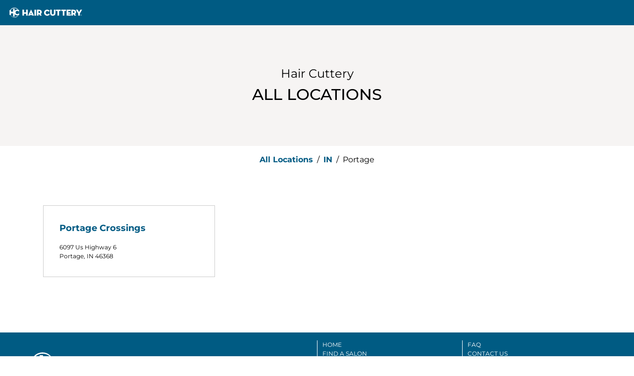

--- FILE ---
content_type: text/html; charset=utf-8
request_url: https://locations.haircuttery.com/in/portage
body_size: 6462
content:
<!DOCTYPE html><html lang="en"><head><link rel="stylesheet" href="/assets/static/main-DGRxgvra.css"/><title>Hair Cuttery locations in Portage,IN</title>
    <meta charset="UTF-8"/>
    <meta name="viewport" content="width=device-width, initial-scale=1, maximum-scale=5"/>
    <meta name="description" content="Browse all Hair Cuttery locations."/>
<meta property="og:title" content="Hair Cuttery locations in Portage,IN"/>
<meta property="og:description" content="Browse all Hair Cuttery locations."/>
<meta property="og:url" content="https://locations.haircuttery.com/in/portage"/>
<link rel="canonical" href="https://locations.haircuttery.com/in/portage"/>
<link rel="shortcut icon" type="image/ico" href="/assets/static/favicon-BCxHB3LW.ico"/>
<meta http-equiv="X-UA-Compatible" content="IE=edge"/>
<link rel="dns-prefetch" href="//www.yext-pixel.com"/>
<link rel="dns-prefetch" href="//a.cdnmktg.com"/>
<link rel="dns-prefetch" href="//a.mktgcdn.com"/>
<link rel="dns-prefetch" href="//dynl.mktgcdn.com"/>
<link rel="dns-prefetch" href="//dynm.mktgcdn.com"/>
<link rel="dns-prefetch" href="//www.google-analytics.com"/>
<link rel="preconnect" href="https://www.googletagmanager.com"/>
<link rel="preload" href="/src/assets/fonts/Montserrat-Regular.ttf" as="font" type="font/ttf" crossorigin="anonymous"/>
<link rel="preload" href="/src/assets/fonts/Montserrat-Medium.ttf" as="font" type="font/ttf" crossorigin="anonymous"/>
<link rel="preload" href="/src/assets/fonts/Montserrat-SemiBold.ttf" as="font" type="font/ttf" crossorigin="anonymous"/>
<link rel="preload" href="/src/assets/fonts/Montserrat-Bold.ttf" as="font" type="font/ttf" crossorigin="anonymous"/>
<meta name="format-detection" content="telephone=no"/>
<meta property="og:type" content="website"/>
<meta property="twitter:card" content="summary"/>
    <script>window.yextAnalyticsEnabled=false;window.enableYextAnalytics=()=>{window.yextAnalyticsEnabled=true}</script>
<script type="application/ld+json">
  {"@graph":[null,null,{"@context":"http://www.schema.org","@type":"BreadcrumbList","itemListElement":[{"@type":"ListItem","name":"Hair Cuttery Locations Directory","position":1,"item":{"@type":"Thing","@id":"../index.html"}},{"@type":"ListItem","name":"IN","position":2,"item":{"@type":"Thing","@id":"../in"}},{"@type":"ListItem","name":"Portage","position":3,"item":{"@type":"Thing","@id":"../"}}]}]}
  </script>
    <!-- Google Tag Manager - Deferred for Performance -->
    <script>
      // Initialize dataLayer immediately for early events
      window.dataLayer = window.dataLayer || [];
      // Defer GTM loading until after page load
      function loadGTM() {
        (function(w,d,s,l,i){w[l]=w[l]||[];w[l].push({'gtm.start':
        new Date().getTime(),event:'gtm.js'});var f=d.getElementsByTagName(s)[0],
        j=d.createElement(s),dl=l!='dataLayer'?'&l='+l:'';j.async=true;j.src=
        'https://www.googletagmanager.com/gtm.js?id='+i+dl;f.parentNode.insertBefore(j,f);
        })(window,document,'script','dataLayer','GTM-KQZL8Q7');
      }
      // Load GTM after page is fully loaded
      if (document.readyState === 'complete') {
        loadGTM();
      } else {
        window.addEventListener('load', loadGTM);
      }
    </script>
    <!-- End Google Tag Manager --><script type="module">
        const componentURL = new URL("/assets/client/city.DP-5jvzf.js", import.meta.url)
        const component = await import(componentURL);

        const renderURL = new URL("/assets/render/_client.DKzz3cPC.js", import.meta.url)
        const render = await import(renderURL);

        render.render(
        {
            Page: component.default,
            pageProps: JSON.parse(decodeURIComponent("%7B%22document%22%3A%7B%22__%22%3A%7B%22entityPageSet%22%3A%7B%7D%2C%22name%22%3A%22city%22%7D%2C%22_additionalLayoutComponents%22%3A%5B%22CustomCodeSection%22%5D%2C%22_env%22%3A%7B%7D%2C%22_schema%22%3A%7B%22%40context%22%3A%22https%3A%2F%2Fschema.org%22%2C%22%40type%22%3A%22Thing%22%2C%22name%22%3A%22Portage%22%2C%22url%22%3A%22locations.haircuttery.com%2Fin%2Fportage%22%7D%2C%22_site%22%3A%7B%22c_brand%22%3A%22Hair%20Cuttery%22%2C%22c_copyrightMessage%22%3A%22%C2%A9%202022%20Hair%20Cuttery.%20All%20Rights%20Reserved.%22%2C%22c_facebook%22%3A%22http%3A%2F%2Fwww.facebook.com%2Fhaircuttery%3Futm_source%3DYext%26utm_medium%3DPages%26utm_campaign%3DFacebook%22%2C%22c_footerLinks%22%3A%5B%7B%22label%22%3A%22Home%22%2C%22link%22%3A%22https%3A%2F%2Fwww.haircuttery.com%2Fhome%2Findex.html%22%2C%22linkType%22%3A%22URL%22%7D%2C%7B%22label%22%3A%22Find%20A%20Salon%22%2C%22link%22%3A%22https%3A%2F%2Fwww.haircuttery.com%2Flocations%2Findex.html%22%2C%22linkType%22%3A%22URL%22%7D%2C%7B%22label%22%3A%22Promotions%22%2C%22link%22%3A%22https%3A%2F%2Fwww.haircuttery.com%2Fpromotions%2Fcurrent-promotions.html%22%2C%22linkType%22%3A%22URL%22%7D%2C%7B%22label%22%3A%22Services%22%2C%22link%22%3A%22https%3A%2F%2Fwww.haircuttery.com%2Fservices%2Findex.html%22%2C%22linkType%22%3A%22URL%22%7D%2C%7B%22label%22%3A%22Lookbook%22%2C%22link%22%3A%22http%3A%2F%2Fwww.haircuttery.com%2Flookbook%2Findex.html%22%2C%22linkType%22%3A%22URL%22%7D%2C%7B%22label%22%3A%22Blog%22%2C%22link%22%3A%22http%3A%2F%2Fwww.haircuttery.com%2Flookbook%2Findex.html%22%2C%22linkType%22%3A%22URL%22%7D%2C%7B%22label%22%3A%22Careers%22%2C%22link%22%3A%22https%3A%2F%2Fhaircutterycareers.com%2F%22%2C%22linkType%22%3A%22URL%22%7D%2C%7B%22label%22%3A%22About%20Us%22%2C%22link%22%3A%22https%3A%2F%2Fwww.haircuttery.com%2Fabout-us%2Findex.html%22%2C%22linkType%22%3A%22URL%22%7D%2C%7B%22label%22%3A%22FAQ%22%2C%22link%22%3A%22https%3A%2F%2Fwww.haircuttery.com%2Fservices%2Ffaq.html%22%2C%22linkType%22%3A%22URL%22%7D%2C%7B%22label%22%3A%22Contact%20Us%22%2C%22link%22%3A%22https%3A%2F%2Fwww.haircuttery.com%2Fabout-us%2Fcontact-us.html%22%2C%22linkType%22%3A%22URL%22%7D%2C%7B%22label%22%3A%22Privacy%20Policy%22%2C%22link%22%3A%22https%3A%2F%2Fwww.haircuttery.com%2Fhome%2Fprivacy-policy-legal.html%22%2C%22linkType%22%3A%22URL%22%7D%2C%7B%22label%22%3A%22Terms%20Of%20Use%22%2C%22link%22%3A%22https%3A%2F%2Fwww.haircuttery.com%2Fhome%2Fterms-of-use-legal.html%22%2C%22linkType%22%3A%22URL%22%7D%2C%7B%22label%22%3A%22Web%20Accessibility%22%2C%22link%22%3A%22https%3A%2F%2Fwww.haircuttery.com%2Fhome%2Fweb-accessibility-legal.html%22%2C%22linkType%22%3A%22URL%22%7D%2C%7B%22label%22%3A%22SMS%20Terms%20And%20Policies%22%2C%22link%22%3A%22https%3A%2F%2Fwww.haircuttery.com%2Fhome%2Fsms-terms-and-policies-legal.html%22%2C%22linkType%22%3A%22URL%22%7D%2C%7B%22label%22%3A%22Hair%20Cuttery%20App%22%2C%22link%22%3A%22https%3A%2F%2Fwww.haircuttery.com%2Fmobileapp%2Findex.html%22%2C%22linkType%22%3A%22URL%22%7D%2C%7B%22label%22%3A%22Real%20Estate%22%2C%22link%22%3A%22https%3A%2F%2Fcorporate.haircuttery.com%2F%3F_gl%3D1*1adrxrq*_gcl_au*NzQzMzEwMjYyLjE3MDk3MjIyMjQ.*_ga*NTgxOTUxNzQ0LjE3MDk3MjIyMjQ.*_ga_BTZQ3L0T1F*MTcwOTcyMjIyMy4xLjEuMTcwOTcyMzg5OS42MC4wLjA.%26_ga%3D2.241094275.1800072717.1709722224-581951744.1709722224%22%2C%22linkType%22%3A%22URL%22%7D%5D%2C%22c_header%22%3A%7B%22links%22%3A%5B%7B%22link%22%3A%22https%3A%2F%2Fwww.haircuttery.com%2F%22%2C%22linkType%22%3A%22URL%22%7D%5D%2C%22logo%22%3A%7B%22height%22%3A100%2C%22url%22%3A%22https%3A%2F%2Fa.mktgcdn.com%2Fp%2FBzSALSNKyVBFz797EoaKt_k3rgAJonv9DnbGYMbxqds%2F100x100.png%22%2C%22width%22%3A100%7D%7D%2C%22c_instagram%22%3A%22http%3A%2F%2Finstagram.com%2Fhaircuttery%3Futm_source%3DYext%26utm_medium%3DPages%26utm_campaign%3DInsta%22%2C%22c_linkedIn%22%3A%22https%3A%2F%2Fwww.linkedin.com%2F%22%2C%22c_mapAPIKey%22%3A%22AIzaSyBswlXKA8H9nVagZTY0m9RfJDtR92ifogI%22%2C%22c_nearbySectionAPIKey%22%3A%225ec681f96baecd41179d3e66003f0602%22%2C%22c_pinterest%22%3A%22http%3A%2F%2Fwww.pinterest.com%2Fhaircuttery%3Futm_source%3DYext%26utm_medium%3DPages%26utm_campaign%3DPinterest%22%2C%22c_reviewsAPIKey%22%3A%2209d03a569781f7507fee39d3074f1752%22%2C%22c_twitter%22%3A%22http%3A%2F%2Ftwitter.com%2Fhaircuttery%3Futm_source%3DYext%26utm_medium%3DPages%26utm_campaign%3DTwitter%22%2C%22c_youtube%22%3A%22http%3A%2F%2Fwww.youtube.com%2Fuser%2Fhaircutterytv%3Fsub_confirmation%3D1%3Futm_source%3DYext%26utm_medium%3DPages%26utm_campaign%3DYoutube%22%2C%22id%22%3A%22site-entity%22%2C%22meta%22%3A%7B%22entityType%22%3A%7B%22id%22%3A%22ce_site%22%2C%22uid%22%3A133501%7D%2C%22locale%22%3A%22en%22%7D%2C%22name%22%3A%22Site%20Entity%22%2C%22uid%22%3A1019882637%7D%2C%22_yext%22%3A%7B%22contentDeliveryAPIDomain%22%3A%22https%3A%2F%2Fcdn.yextapis.com%22%2C%22managementAPIDomain%22%3A%22https%3A%2F%2Fapi.yext.com%22%2C%22platformDomain%22%3A%22https%3A%2F%2Fwww.yext.com%22%7D%2C%22businessId%22%3A1108576%2C%22c_meta%22%3A%7B%22description%22%3A%22Browse%20all%20Hair%20Cuttery%20locations.%22%2C%22title%22%3A%22Hair%20Cuttery%20locations%22%7D%2C%22dm_directoryChildren%22%3A%5B%7B%22address%22%3A%7B%22city%22%3A%22Portage%22%2C%22countryCode%22%3A%22US%22%2C%22line1%22%3A%226097%20Us%20Highway%206%22%2C%22postalCode%22%3A%2246368%22%2C%22region%22%3A%22IN%22%7D%2C%22c_geomodifier%22%3A%22Portage%20Crossings%22%2C%22hours%22%3A%7B%22friday%22%3A%7B%22openIntervals%22%3A%5B%7B%22end%22%3A%2221%3A00%22%2C%22start%22%3A%2209%3A00%22%7D%5D%7D%2C%22monday%22%3A%7B%22openIntervals%22%3A%5B%7B%22end%22%3A%2221%3A00%22%2C%22start%22%3A%2209%3A00%22%7D%5D%7D%2C%22saturday%22%3A%7B%22openIntervals%22%3A%5B%7B%22end%22%3A%2219%3A00%22%2C%22start%22%3A%2208%3A00%22%7D%5D%7D%2C%22sunday%22%3A%7B%22openIntervals%22%3A%5B%7B%22end%22%3A%2218%3A00%22%2C%22start%22%3A%2209%3A00%22%7D%5D%7D%2C%22thursday%22%3A%7B%22openIntervals%22%3A%5B%7B%22end%22%3A%2221%3A00%22%2C%22start%22%3A%2209%3A00%22%7D%5D%7D%2C%22tuesday%22%3A%7B%22openIntervals%22%3A%5B%7B%22end%22%3A%2221%3A00%22%2C%22start%22%3A%2209%3A00%22%7D%5D%7D%2C%22wednesday%22%3A%7B%22openIntervals%22%3A%5B%7B%22end%22%3A%2221%3A00%22%2C%22start%22%3A%2209%3A00%22%7D%5D%7D%7D%2C%22name%22%3A%22Hair%20Cuttery%20Color%20%26%20Haircuts%20-%20Portage%22%2C%22slug%22%3A%22in%2Fportage%2F6097-us-highway-6%22%7D%5D%2C%22dm_directoryParents_hair_cuttery_locations_directory%22%3A%5B%7B%22name%22%3A%22Hair%20Cuttery%20Locations%20Directory%22%2C%22slug%22%3A%22index.html%22%7D%2C%7B%22name%22%3A%22IN%22%2C%22slug%22%3A%22in%22%7D%2C%7B%22name%22%3A%22Portage%22%2C%22slug%22%3A%22%22%7D%5D%2C%22id%22%3A%22hair-cuttery-locations-directory_in_portage%22%2C%22locale%22%3A%22en%22%2C%22meta%22%3A%7B%22entityType%22%3A%7B%22id%22%3A%22ce_city%22%2C%22uid%22%3A133499%7D%2C%22locale%22%3A%22en%22%7D%2C%22name%22%3A%22Portage%22%2C%22siteDomain%22%3A%22locations.haircuttery.com%22%2C%22siteId%22%3A135111%2C%22siteInternalHostName%22%3A%22locations.haircuttery.com%22%2C%22slug%22%3A%22in%2Fportage%22%2C%22uid%22%3A1034027319%7D%2C%22__meta%22%3A%7B%22mode%22%3A%22production%22%7D%2C%22path%22%3A%22in%2Fportage%22%2C%22relativePrefixToRoot%22%3A%22..%2F%22%7D")),
        }
        );
    </script><script>var IS_PRODUCTION = true;var PRODUCTION_DOMAINS = JSON.parse("{\"primary\":\"locations.haircuttery.com\",\"aliases\":[]}");</script></head>
    <body>
      <div id="reactele"><header class="Header relative bg-brand px-4 py-3"><nav class="flex justify-center md:justify-start"><a class="Link Header-logoLink" href="https://www.haircuttery.com/" style="unicode-bidi:bidi-override;direction:ltr"><img class="w-[153px] h-[27.172px]" src="/assets/static/logo-61DMMJZ2.svg" alt="Logo"/></a></nav></header><button class="fixed flex items-center justify-center bottom-20 right-8 w-10 h-10 z-10 border border-black rounded-full bg-primary-gray hidden"><svg stroke="currentColor" fill="currentColor" stroke-width="0" viewBox="0 0 24 24" class="w-8 h-8" height="1em" width="1em" xmlns="http://www.w3.org/2000/svg"><g><path fill="none" d="M0 0h24v24H0z"></path><path d="M12 10.828l-4.95 4.95-1.414-1.414L12 8l6.364 6.364-1.414 1.414z"></path></g></svg></button><div class="min-h-[calc(100vh-323.17px)]"><div class="DirectoryHero bg-primary-gray py-8 md:py-20 px-4 md:px-0 h-fit"><h1 class="text-center"><div class="Heading Heading--sub text-lg md:text-xl font-light">Hair Cuttery</div><div class="Heading Heading--head text-lg md:text-xl3 font-medium">ALL LOCATIONS</div></h1></div><div class="flex items-start justify-between section flex-col md:items-center md:flex-row"><nav class="Breadcrumbs my-4 xl:mx-auto section justify-center hidden md:flex" aria-label="Breadcrumb"><ol class="flex flex-wrap"><li><a class="Link Link--breadcrumbs Link--underline" href="../index.html" style="unicode-bidi:bidi-override;direction:ltr"><span class="text-secondary font-bold hover:underline">All Locations</span></a><span class="mx-2 text-brand-gray-400">/</span></li><li><a class="Link Link--breadcrumbs Link--underline" href="../in" style="unicode-bidi:bidi-override;direction:ltr"><span class="text-secondary font-bold hover:underline">IN</span></a><span class="mx-2 text-brand-gray-400">/</span></li><li><span>Portage</span></li></ol></nav></div><div class="section py-8 pb-20"><ul class="flex flex-wrap m-4"><li class="p-4 w-full md:w-1/2 lg:w-1/3"><article class="Directorycard bg-white p-6 md:p-8 border h-full border-secondary-gray"><h3 class="mb-4 text-md font-bold text-secondary"><a class="Link Link Link--primary hover:underline" href="../in/portage/6097-us-highway-6" style="unicode-bidi:bidi-override;direction:ltr">Portage Crossings</a></h3><div class="mb-2 text-xxs"></div><div class="text-xxs"><div class="AddressLevered undefined"><div class="AddressLevered-address flex flex-col"><span class="AddressLevered-line1">6097 Us Highway 6</span><span class="AddressLevered-line2"></span><div><span class="AddressLevered-city">Portage<!-- -->, </span><span class="AddressLevered-region">IN</span><span class="AddressLevered-postalCode"> 46368</span></div></div></div></div></article></li></ul></div></div><footer class="Footer bg-brand text-white py-4 md:py-0 md:pt-4 px-4 min-h-[200px]"><div class="section max-w-full lg:max-w-[1170px] px-0"><div class="flex flex-col md:flex-row md:gap-[122px] lg:gap-[159px] xl:gap-[189px]"><div class="w-full"><div class="flex justify-between md:block"><a class="Link" href="https://www.haircuttery.com/" style="unicode-bidi:bidi-override;direction:ltr"><img class="w-[160px] md:w-[245px] lg:w-[360px] md:my-4 min-h-[63.938px] h-[63.938px]" src="/assets/static/logo-61DMMJZ2.svg" alt="logo"/></a><div class="h-[21px] items-center flex md:hidden border-l border-l-white"><a class="Link max-w-" href="http://www.facebook.com/haircuttery?utm_source=Yext&amp;utm_medium=Pages&amp;utm_campaign=Facebook" style="unicode-bidi:bidi-override;direction:ltr"><svg stroke="currentColor" fill="currentColor" stroke-width="0" viewBox="0 0 320 512" class="h-4 ml-[0.625rem]" height="1em" width="1em" xmlns="http://www.w3.org/2000/svg"><path d="M279.14 288l14.22-92.66h-88.91v-60.13c0-25.35 12.42-50.06 52.24-50.06h40.42V6.26S260.43 0 225.36 0c-73.22 0-121.08 44.38-121.08 124.72v70.62H22.89V288h81.39v224h100.17V288z"></path></svg><span class="sr-only">facebook</span></a><a class="Link max-w-" href="http://twitter.com/haircuttery?utm_source=Yext&amp;utm_medium=Pages&amp;utm_campaign=Twitter" style="unicode-bidi:bidi-override;direction:ltr"><svg stroke="currentColor" fill="currentColor" stroke-width="0" viewBox="0 0 512 512" class="h-4 ml-[0.625rem]" height="1em" width="1em" xmlns="http://www.w3.org/2000/svg"><path d="M459.37 151.716c.325 4.548.325 9.097.325 13.645 0 138.72-105.583 298.558-298.558 298.558-59.452 0-114.68-17.219-161.137-47.106 8.447.974 16.568 1.299 25.34 1.299 49.055 0 94.213-16.568 130.274-44.832-46.132-.975-84.792-31.188-98.112-72.772 6.498.974 12.995 1.624 19.818 1.624 9.421 0 18.843-1.3 27.614-3.573-48.081-9.747-84.143-51.98-84.143-102.985v-1.299c13.969 7.797 30.214 12.67 47.431 13.319-28.264-18.843-46.781-51.005-46.781-87.391 0-19.492 5.197-37.36 14.294-52.954 51.655 63.675 129.3 105.258 216.365 109.807-1.624-7.797-2.599-15.918-2.599-24.04 0-57.828 46.782-104.934 104.934-104.934 30.213 0 57.502 12.67 76.67 33.137 23.715-4.548 46.456-13.32 66.599-25.34-7.798 24.366-24.366 44.833-46.132 57.827 21.117-2.273 41.584-8.122 60.426-16.243-14.292 20.791-32.161 39.308-52.628 54.253z"></path></svg><span class="sr-only">twitter</span></a><a class="Link max-w-" href="http://www.youtube.com/user/haircutterytv?sub_confirmation=1?utm_source=Yext&amp;utm_medium=Pages&amp;utm_campaign=Youtube" style="unicode-bidi:bidi-override;direction:ltr"><svg stroke="currentColor" fill="currentColor" stroke-width="0" viewBox="0 0 576 512" class="h-4 ml-[0.625rem]" height="1em" width="1em" xmlns="http://www.w3.org/2000/svg"><path d="M549.655 124.083c-6.281-23.65-24.787-42.276-48.284-48.597C458.781 64 288 64 288 64S117.22 64 74.629 75.486c-23.497 6.322-42.003 24.947-48.284 48.597-11.412 42.867-11.412 132.305-11.412 132.305s0 89.438 11.412 132.305c6.281 23.65 24.787 41.5 48.284 47.821C117.22 448 288 448 288 448s170.78 0 213.371-11.486c23.497-6.321 42.003-24.171 48.284-47.821 11.412-42.867 11.412-132.305 11.412-132.305s0-89.438-11.412-132.305zm-317.51 213.508V175.185l142.739 81.205-142.739 81.201z"></path></svg><span class="sr-only">youtube</span></a><a class="Link max-w-" href="http://www.pinterest.com/haircuttery?utm_source=Yext&amp;utm_medium=Pages&amp;utm_campaign=Pinterest" style="unicode-bidi:bidi-override;direction:ltr"><svg stroke="currentColor" fill="currentColor" stroke-width="0" viewBox="0 0 496 512" class="h-5 ml-[0.625rem]" height="1em" width="1em" xmlns="http://www.w3.org/2000/svg"><path d="M496 256c0 137-111 248-248 248-25.6 0-50.2-3.9-73.4-11.1 10.1-16.5 25.2-43.5 30.8-65 3-11.6 15.4-59 15.4-59 8.1 15.4 31.7 28.5 56.8 28.5 74.8 0 128.7-68.8 128.7-154.3 0-81.9-66.9-143.2-152.9-143.2-107 0-163.9 71.8-163.9 150.1 0 36.4 19.4 81.7 50.3 96.1 4.7 2.2 7.2 1.2 8.3-3.3.8-3.4 5-20.3 6.9-28.1.6-2.5.3-4.7-1.7-7.1-10.1-12.5-18.3-35.3-18.3-56.6 0-54.7 41.4-107.6 112-107.6 60.9 0 103.6 41.5 103.6 100.9 0 67.1-33.9 113.6-78 113.6-24.3 0-42.6-20.1-36.7-44.8 7-29.5 20.5-61.3 20.5-82.6 0-19-10.2-34.9-31.4-34.9-24.9 0-44.9 25.7-44.9 60.2 0 22 7.4 36.8 7.4 36.8s-24.5 103.8-29 123.2c-5 21.4-3 51.6-.9 71.2C65.4 450.9 0 361.1 0 256 0 119 111 8 248 8s248 111 248 248z"></path></svg><span class="sr-only">pinterest</span></a><a class="Link max-w-" href="http://instagram.com/haircuttery?utm_source=Yext&amp;utm_medium=Pages&amp;utm_campaign=Insta" style="unicode-bidi:bidi-override;direction:ltr"><svg stroke="currentColor" fill="currentColor" stroke-width="0" viewBox="0 0 448 512" class="h-4 ml-[0.625rem]" height="1em" width="1em" xmlns="http://www.w3.org/2000/svg"><path d="M224.1 141c-63.6 0-114.9 51.3-114.9 114.9s51.3 114.9 114.9 114.9S339 319.5 339 255.9 287.7 141 224.1 141zm0 189.6c-41.1 0-74.7-33.5-74.7-74.7s33.5-74.7 74.7-74.7 74.7 33.5 74.7 74.7-33.6 74.7-74.7 74.7zm146.4-194.3c0 14.9-12 26.8-26.8 26.8-14.9 0-26.8-12-26.8-26.8s12-26.8 26.8-26.8 26.8 12 26.8 26.8zm76.1 27.2c-1.7-35.9-9.9-67.7-36.2-93.9-26.2-26.2-58-34.4-93.9-36.2-37-2.1-147.9-2.1-184.9 0-35.8 1.7-67.6 9.9-93.9 36.1s-34.4 58-36.2 93.9c-2.1 37-2.1 147.9 0 184.9 1.7 35.9 9.9 67.7 36.2 93.9s58 34.4 93.9 36.2c37 2.1 147.9 2.1 184.9 0 35.9-1.7 67.7-9.9 93.9-36.2 26.2-26.2 34.4-58 36.2-93.9 2.1-37 2.1-147.8 0-184.8zM398.8 388c-7.8 19.6-22.9 34.7-42.6 42.6-29.5 11.7-99.5 9-132.1 9s-102.7 2.6-132.1-9c-19.6-7.8-34.7-22.9-42.6-42.6-11.7-29.5-9-99.5-9-132.1s-2.6-102.7 9-132.1c7.8-19.6 22.9-34.7 42.6-42.6 29.5-11.7 99.5-9 132.1-9s102.7-2.6 132.1 9c19.6 7.8 34.7 22.9 42.6 42.6 11.7 29.5 9 99.5 9 132.1s2.7 102.7-9 132.1z"></path></svg><span class="sr-only">instagram</span></a></div></div><div class="text-[8px] text-center sm:text-left mt-4 hidden md:block">© 2022 Hair Cuttery. All Rights Reserved.</div></div><div class="md:hidden"><div class="flex flex-col basis-1/2 pt-5"><a class="Link Link Link--primary mb-5 text-sm hover:underline" href="https://www.haircuttery.com/home/index.html" style="unicode-bidi:bidi-override;direction:ltr">Home</a><a class="Link Link Link--primary mb-5 text-sm hover:underline" href="https://www.haircuttery.com/locations/index.html" style="unicode-bidi:bidi-override;direction:ltr">Find A Salon</a><a class="Link Link Link--primary mb-5 text-sm hover:underline" href="https://www.haircuttery.com/promotions/current-promotions.html" style="unicode-bidi:bidi-override;direction:ltr">Promotions</a><a class="Link Link Link--primary mb-5 text-sm hover:underline" href="https://www.haircuttery.com/services/index.html" style="unicode-bidi:bidi-override;direction:ltr">Services</a><a class="Link Link Link--primary mb-5 text-sm hover:underline" href="http://www.haircuttery.com/lookbook/index.html" style="unicode-bidi:bidi-override;direction:ltr">Lookbook</a><a class="Link Link Link--primary mb-5 text-sm hover:underline" href="http://www.haircuttery.com/lookbook/index.html" style="unicode-bidi:bidi-override;direction:ltr">Blog</a><a class="Link Link Link--primary mb-5 text-sm hover:underline" href="https://haircutterycareers.com/" style="unicode-bidi:bidi-override;direction:ltr">Careers</a><a class="Link Link Link--primary mb-5 text-sm hover:underline" href="https://www.haircuttery.com/about-us/index.html" style="unicode-bidi:bidi-override;direction:ltr">About Us</a><a class="Link Link Link--primary mb-5 text-sm hover:underline" href="https://www.haircuttery.com/services/faq.html" style="unicode-bidi:bidi-override;direction:ltr">FAQ</a><a class="Link Link Link--primary mb-5 text-sm hover:underline" href="https://www.haircuttery.com/about-us/contact-us.html" style="unicode-bidi:bidi-override;direction:ltr">Contact Us</a><a class="Link Link Link--primary mb-5 text-sm hover:underline" href="https://www.haircuttery.com/home/privacy-policy-legal.html" style="unicode-bidi:bidi-override;direction:ltr">Privacy Policy</a><a class="Link Link Link--primary mb-5 text-sm hover:underline" href="https://www.haircuttery.com/home/terms-of-use-legal.html" style="unicode-bidi:bidi-override;direction:ltr">Terms Of Use</a><a class="Link Link Link--primary mb-5 text-sm hover:underline" href="https://www.haircuttery.com/home/web-accessibility-legal.html" style="unicode-bidi:bidi-override;direction:ltr">Web Accessibility</a><a class="Link Link Link--primary mb-5 text-sm hover:underline" href="https://www.haircuttery.com/home/sms-terms-and-policies-legal.html" style="unicode-bidi:bidi-override;direction:ltr">SMS Terms And Policies</a><a class="Link Link Link--primary mb-5 text-sm hover:underline" href="https://www.haircuttery.com/mobileapp/index.html" style="unicode-bidi:bidi-override;direction:ltr">Hair Cuttery App</a><a class="Link Link Link--primary mb-5 text-sm hover:underline" href="https://corporate.haircuttery.com/?_gl=1*1adrxrq*_gcl_au*NzQzMzEwMjYyLjE3MDk3MjIyMjQ.*_ga*NTgxOTUxNzQ0LjE3MDk3MjIyMjQ.*_ga_BTZQ3L0T1F*MTcwOTcyMjIyMy4xLjEuMTcwOTcyMzg5OS42MC4wLjA.&amp;_ga=2.241094275.1800072717.1709722224-581951744.1709722224" style="unicode-bidi:bidi-override;direction:ltr">Real Estate</a></div><div class="text-[11px] sm:text-left">© 2022 HAIR CUTTERY. ALL RIGHTS RESERVED.</div><img class="w-[150px] h-[82px] my-2" src="/assets/static/policyNew-Cm6J8X7b.webp" alt="logo" loading="lazy"/></div><div class="hidden md:flex w-full"><div class="flex flex-col basis-1/2 border-l border-l-white pl-[10px] pb-10"><a class="Link Link Link--primary mb-4 sm:mb-0 sm:mr-4 text-xxs uppercase hover:underline" href="https://www.haircuttery.com/home/index.html" style="unicode-bidi:bidi-override;direction:ltr">Home</a><a class="Link Link Link--primary mb-4 sm:mb-0 sm:mr-4 text-xxs uppercase hover:underline" href="https://www.haircuttery.com/locations/index.html" style="unicode-bidi:bidi-override;direction:ltr">Find A Salon</a><a class="Link Link Link--primary mb-4 sm:mb-0 sm:mr-4 text-xxs uppercase hover:underline" href="https://www.haircuttery.com/promotions/current-promotions.html" style="unicode-bidi:bidi-override;direction:ltr">Promotions</a><a class="Link Link Link--primary mb-4 sm:mb-0 sm:mr-4 text-xxs uppercase hover:underline" href="https://www.haircuttery.com/services/index.html" style="unicode-bidi:bidi-override;direction:ltr">Services</a><a class="Link Link Link--primary mb-4 sm:mb-0 sm:mr-4 text-xxs uppercase hover:underline" href="http://www.haircuttery.com/lookbook/index.html" style="unicode-bidi:bidi-override;direction:ltr">Lookbook</a><a class="Link Link Link--primary mb-4 sm:mb-0 sm:mr-4 text-xxs uppercase hover:underline" href="http://www.haircuttery.com/lookbook/index.html" style="unicode-bidi:bidi-override;direction:ltr">Blog</a><a class="Link Link Link--primary mb-4 sm:mb-0 sm:mr-4 text-xxs uppercase hover:underline" href="https://haircutterycareers.com/" style="unicode-bidi:bidi-override;direction:ltr">Careers</a><a class="Link Link Link--primary mb-4 sm:mb-0 sm:mr-4 text-xxs uppercase hover:underline" href="https://www.haircuttery.com/about-us/index.html" style="unicode-bidi:bidi-override;direction:ltr">About Us</a></div><div class="flex flex-col basis-1/2 border-l border-l-white pl-[10px] pb-10"><a class="Link Link Link--primary mb-4 sm:mb-0 sm:mr-4 text-xxs uppercase hover:underline" href="https://www.haircuttery.com/services/faq.html" style="unicode-bidi:bidi-override;direction:ltr">FAQ</a><a class="Link Link Link--primary mb-4 sm:mb-0 sm:mr-4 text-xxs uppercase hover:underline" href="https://www.haircuttery.com/about-us/contact-us.html" style="unicode-bidi:bidi-override;direction:ltr">Contact Us</a><a class="Link Link Link--primary mb-4 sm:mb-0 sm:mr-4 text-xxs uppercase hover:underline" href="https://www.haircuttery.com/home/privacy-policy-legal.html" style="unicode-bidi:bidi-override;direction:ltr">Privacy Policy</a><a class="Link Link Link--primary mb-4 sm:mb-0 sm:mr-4 text-xxs uppercase hover:underline" href="https://www.haircuttery.com/home/terms-of-use-legal.html" style="unicode-bidi:bidi-override;direction:ltr">Terms Of Use</a><a class="Link Link Link--primary mb-4 sm:mb-0 sm:mr-4 text-xxs uppercase hover:underline" href="https://www.haircuttery.com/home/web-accessibility-legal.html" style="unicode-bidi:bidi-override;direction:ltr">Web Accessibility</a><a class="Link Link Link--primary mb-4 sm:mb-0 sm:mr-4 text-xxs uppercase hover:underline" href="https://www.haircuttery.com/home/sms-terms-and-policies-legal.html" style="unicode-bidi:bidi-override;direction:ltr">SMS Terms And Policies</a><a class="Link Link Link--primary mb-4 sm:mb-0 sm:mr-4 text-xxs uppercase hover:underline" href="https://www.haircuttery.com/mobileapp/index.html" style="unicode-bidi:bidi-override;direction:ltr">Hair Cuttery App</a><a class="Link Link Link--primary mb-4 sm:mb-0 sm:mr-4 text-xxs uppercase hover:underline" href="https://corporate.haircuttery.com/?_gl=1*1adrxrq*_gcl_au*NzQzMzEwMjYyLjE3MDk3MjIyMjQ.*_ga*NTgxOTUxNzQ0LjE3MDk3MjIyMjQ.*_ga_BTZQ3L0T1F*MTcwOTcyMjIyMy4xLjEuMTcwOTcyMzg5OS42MC4wLjA.&amp;_ga=2.241094275.1800072717.1709722224-581951744.1709722224" style="unicode-bidi:bidi-override;direction:ltr">Real Estate</a></div></div></div></div></footer><div class="flex items-start justify-between section flex-col md:items-center md:flex-row"><nav class="Breadcrumbs my-4 xl:mx-auto section flex !mx-0 w-full pb-4 md:!mx-auto" aria-label="Breadcrumb"><ol class="flex flex-wrap"><li><a class="Link Link--breadcrumbs Link--underline" href="../index.html" style="unicode-bidi:bidi-override;direction:ltr"><span class="text-secondary font-bold hover:underline">All Locations</span></a><span class="mx-2 text-brand-gray-400">/</span></li><li><a class="Link Link--breadcrumbs Link--underline" href="../in" style="unicode-bidi:bidi-override;direction:ltr"><span class="text-secondary font-bold hover:underline">IN</span></a><span class="mx-2 text-brand-gray-400">/</span></li><li><span>Portage</span></li></ol></nav></div></div>
    
  </body></html>

--- FILE ---
content_type: image/svg+xml
request_url: https://locations.haircuttery.com/assets/static/logo-61DMMJZ2.svg
body_size: 1202
content:
<svg xmlns="http://www.w3.org/2000/svg" xmlns:xlink="http://www.w3.org/1999/xlink" version="1.1" id="Layer_1" x="0px" y="0px" viewBox="0 0 651.9 115.8" style="enable-background:new 0 0 651.9 115.8;" xml:space="preserve">
<style type="text/css">
	.st0{fill:#FFFFFF;}
</style>
<g>
	<g>
		<polygon class="st0" points="156.1,32.9 170,32.9 170,84.7 156.1,84.7 156.1,68.2 138.2,68.2 138.2,84.7 124.3,84.7 124.3,32.9     138.2,32.9 138.2,56.6 156.1,56.6   "/>
		<path class="st0" d="M186.9,84.7h-13.6L198.5,32c0.2-0.5,0.7-0.5,0.9,0l25.1,52.7h-14.3l-2-4.4h-19.5L186.9,84.7z M198.4,57.9    l-5.2,12h10.5L198.4,57.9z"/>
		<rect x="228.1" y="32.9" class="st0" width="13.9" height="51.8"/>
		<path class="st0" d="M291,84.7h-15l-7.2-11.9h-5.2v11.9h-13.9V32.9h19.6c13.9,0,21.8,8.8,21.8,20.3c0,7.5-3.3,13.4-9.4,16.7    L291,84.7z M268.7,61.8c6.2,0,8.5-3.5,8.5-8.5s-2.3-8.6-8.5-8.6h-5.1v17.1C263.6,61.8,268.7,61.8,268.7,61.8z"/>
		<path class="st0" d="M337.5,85.4c-14.5,0-26.9-11-26.9-26.6c0-15.6,12.3-26.5,26.2-26.5c11.2,0,18,4.7,22.4,11.1l-10.4,7.1    c-2-3-5.2-6.2-11.7-6.2c-7.6,0-12.3,6.3-12.3,14.5s4.8,14.5,12.7,14.5c6.7,0,10-3.1,12.2-7.2l10.7,6.8    C355.2,81.7,348,85.4,337.5,85.4z"/>
		<path class="st0" d="M363.6,64.7V32.9h13.9v31.6c0,5.9,2.7,9.2,8.6,9.2c5.9,0,8.6-3.3,8.6-9.2V32.9h13.9v31.7    c0,13.9-9.5,20.8-22.5,20.8C373.1,85.5,363.6,78.6,363.6,64.7z"/>
		<polygon class="st0" points="426.5,44.6 412.7,44.6 412.7,32.9 454,32.9 454,44.6 440.3,44.6 440.3,84.7 426.5,84.7   "/>
		<polygon class="st0" points="472.4,44.6 458.7,44.6 458.7,32.9 500,32.9 500,44.6 486.2,44.6 486.2,84.7 472.4,84.7   "/>
		<polygon class="st0" points="504.5,32.9 540.8,32.9 540.8,44.6 518.4,44.6 518.4,56.6 537.1,56.6 537.1,67.6 518.4,67.6     518.4,73.1 541.9,73.1 541.9,84.7 504.5,84.7   "/>
		<path class="st0" d="M586.6,84.7h-15l-7.2-11.9h-5.2v11.9h-13.8V32.9H565c13.9,0,21.8,8.8,21.8,20.3c0,7.5-3.3,13.4-9.4,16.7    L586.6,84.7z M564.3,61.8c6.2,0,8.5-3.5,8.5-8.5s-2.3-8.6-8.5-8.6h-5.1v17.1C559.2,61.8,564.3,61.8,564.3,61.8z"/>
		<polygon class="st0" points="584.9,32.9 600.2,32.9 611.9,54 623.5,32.9 638.1,32.9 618.6,66.4 618.6,84.7 604.7,84.7 604.7,66.8       "/>
		<path class="st0" d="M625,79.9c0-2.9,2.3-5,5.1-5c2.7,0,5.1,2.1,5.1,5c0,2.9-2.3,5-5.1,5C627.3,84.9,625,82.8,625,79.9z     M630.1,84.1c2.3,0,4.1-1.8,4.1-4.2c0-2.4-1.8-4.2-4.1-4.2c-2.3,0-4.1,1.8-4.1,4.2C626,82.3,627.8,84.1,630.1,84.1z M629,82.8    h-0.9V77h2.2c1.4,0,2,0.5,2,1.7c0,1-0.7,1.5-1.5,1.6l1.7,2.6h-1l-1.5-2.5h-1L629,82.8L629,82.8z M630.1,79.6    c0.7,0,1.4-0.1,1.4-0.9c0-0.7-0.7-0.8-1.3-0.8H629v1.8H630.1z"/>
	</g>
	<g>
		<path class="st0" d="M98.5,39.9c-1.2,1.4-2.4,2.8-3.7,4.3c1.3,4.1,2,8.4,2.1,12.7c0.1,4.3-0.4,8.5-1.4,12.8    c1.1,1.1,2.2,2.3,3.4,3.5c-1.8,2.1-3.8,3.9-6.1,5.3c-0.7,0.4-1.1,0.9-1.5,1.6c-5.5,9.9-13.6,16.6-24.6,19.4    c-10.8,2.8-21,1-30.7-4.6c-6.4-3.7-11.5-8.8-15.5-15.1c-0.2-0.3-0.4-0.6-0.6-0.9c0-0.1-0.1-0.1-0.3-0.2c-1.9,0-3.9,0-5.9,0    c0-14.1,0-28,0-42.1c1.8,0,3.5,0,5.2,0c0.3-0.4,0.5-0.8,0.7-1.2C26.3,25,35.4,18.3,47.5,15.9c16.1-3.3,32.7,3,42.1,17.3    c0.3,0.5,0.7,0.8,1.2,1.1c2.7,1.2,5.1,3,7.2,5.1C98.2,39.5,98.3,39.7,98.5,39.9z M88.5,81c-12.2,3.1-22.7,1.1-30.8-9.5    c0,6.8,0,13.4,0,20.1c-4.2,0-8.3,0-12.5,0c0-9,0-18,0-27c-6.4,0-12.7,0-19.1,0c0,4.8,0,9.4,0,14.2c-1.5,0-3,0-4.6,0    c0.2,0.4,0.4,0.8,0.6,1c3.5,5.4,8,9.7,13.6,12.7c8.1,4.3,16.7,5.5,25.6,4.1c9.4-1.5,17.4-5.6,24.2-12.3    C86.6,83.2,87.5,82.1,88.5,81z M85.8,32.6C78.9,24.9,65.8,18.1,50.9,20c-5.4,0.7-10.6,2.5-15.3,5.3c-4.7,2.9-8.7,6.5-12,11.2    c1,0,1.7,0,2.5,0c0,4.3,0,8.4,0,12.6c6.4,0,12.7,0,19.1,0c0-8,0-15.9,0-23.9c4.2,0,8.2,0,12.4,0c0,1,0,2,0,2.9c0,1,0,2,0,3    c0,1,0,1.9,0,2.9c0,1,0,2,0,3c0,1,0,1.9,0,2.9s-0.1,1.9,0.1,2.9c0.1-0.1,0.1-0.1,0.2-0.1c0.2-0.2,0.3-0.5,0.5-0.7    c2.6-3.5,6-6.2,10-7.9c5.3-2.2,10.7-2.5,16.3-1.6C85.1,32.5,85.4,32.5,85.8,32.6z M94.8,69c2.4-8.1,2.1-16-0.8-23.9    c-1.1,1.2-2,2.3-2.9,3.4c-0.7-0.6-1.2-1-1.7-1.5c-1.4-1.2-3-2.2-4.7-3c-7.6-3.3-15.7,0.4-18.1,8.2c-0.7,2.4-0.9,4.8-0.5,7.2    C67.1,67,73.4,72.9,82.4,71c2.8-0.6,5.2-2.2,7.3-4c0.5-0.4,1.1-0.9,1.6-1.4c0.6,0.6,1.1,1.2,1.7,1.7C93.6,67.8,94.2,68.3,94.8,69z    "/>
	</g>
</g>
</svg>